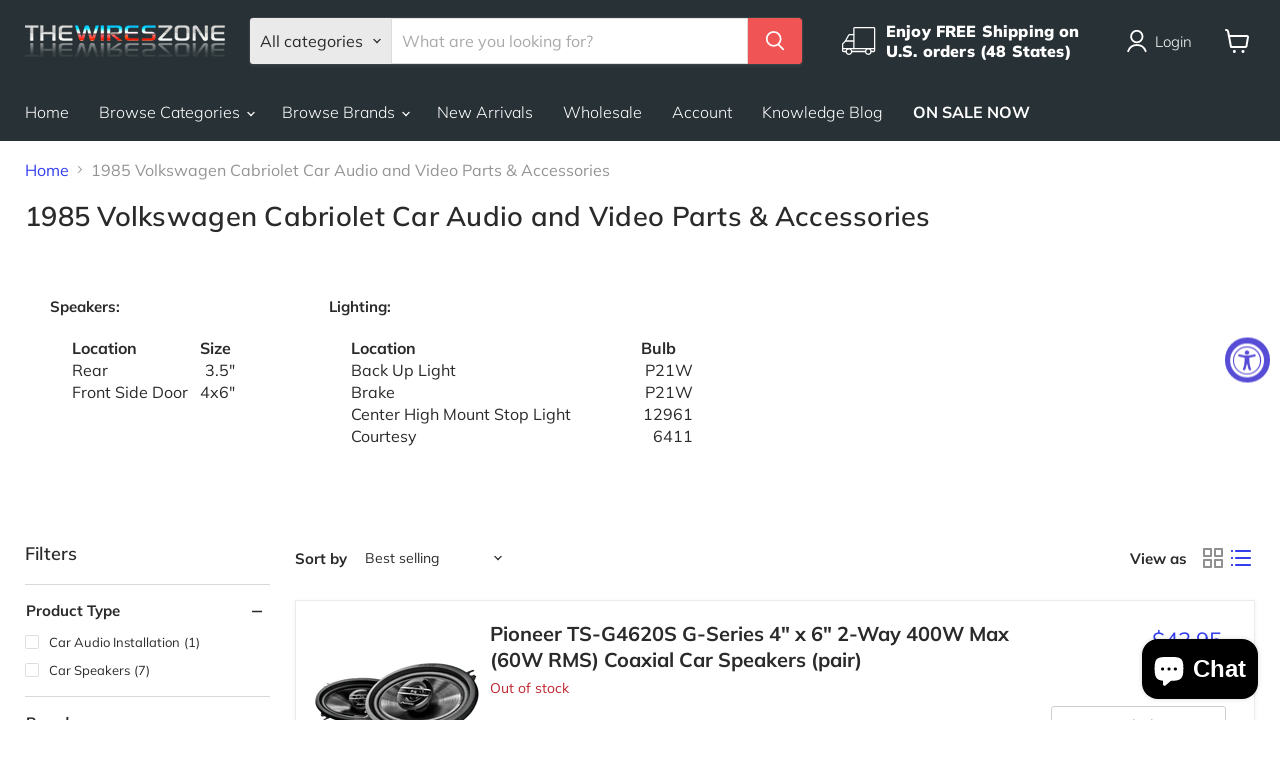

--- FILE ---
content_type: text/javascript
request_url: https://www.thewireszone.com/cdn/shop/t/57/assets/custom.js?v=92084807877177039071745260614
body_size: 980
content:
jQuery(document).ready(function($2){$2.noConflict(!0);var s_year=sessionStorage.getItem("selected_year"),s_make=sessionStorage.getItem("selected_make"),s_model=sessionStorage.getItem("selected_model");sessionStorage.getItem("selected_year")&&jQuery(".selected_car").html("<h2>Vehicle: "+s_year+" "+s_make+" "+s_model+"</h2>"),$2(".select2_drop1").select2(),$2(".select2_drop2").select2({disabled:!0,placeholder:sessionStorage.getItem("selected_make")}),$2(".select2_drop3").select2({disabled:!0}),sessionStorage.getItem("selected_year")&&(jQuery("#select2-make_dropdown_js-container").text(sessionStorage.getItem("selected_make")),jQuery("#select2-model_dropdown_js-container").text(sessionStorage.getItem("selected_model")))}),jQuery(document).ready(function($2){$2.noConflict(!0);var yearhtml="",makehtml="",urlhtml="";$2.getJSON("https://cdn.shopify.com/s/files/1/0091/2103/8400/files/Vehicles1.json",function(data){data=removeDumplicateValue(data),$2.each(data,function(key,value){var sel="";sessionStorage.getItem("selected_year")==value.Year&&(sel="selected"),yearhtml+='<option value="'+value.Year+'" '+sel+" >"+value.Year+"</option>",makehtml+='<option value="'+value.Make+'">'+value.Make+"</option>"}),$2("#year_dropdown_js").append(yearhtml),$2("#make_dropdown_js").append(makehtml)}),jQuery("#fit-submit").click(function(){var red_url=jQuery("#model_dropdown_js").find(":selected").attr("data-url"),selectd_year=jQuery("#year_dropdown_js").find(":selected").val(),selectd_make=jQuery("#make_dropdown_js").find(":selected").val(),selectd_model=jQuery("#model_dropdown_js").find(":selected").val();sessionStorage.setItem("selected_year",selectd_year),sessionStorage.setItem("selected_make",selectd_make),sessionStorage.setItem("selected_model",selectd_model),window.location="https://www.thewireszone.com/collections/"+red_url});var $eventSelect1=$2(".select2_drop1"),$eventSelect2=$2(".select2_drop2"),$eventSelect3=$2(".select2_drop3");$eventSelect1.on("select2:select",function(e1){var modelhtml1="<option>Model</option>";$2("#model_dropdown_js").html(modelhtml1),$2(".select2_drop3").select2({disabled:!0}),$2("#fit-submit").attr("disabled","true");var valu1=jQuery(this).val(),makehtml1="<option>Make</option>";$2.getJSON("https://cdn.shopify.com/s/files/1/0091/2103/8400/files/Vehicles1.json",function(dataa){dataa=removeDuplicateMake(dataa,valu1);var dd=JSON.stringify(dataa);$2.each(dataa,function(key,value){valu1==value.Year&&(makehtml1+='<option value="'+value.Make+'" class="" >'+value.Make+"</option>")}),$2("#make_dropdown_js").html(makehtml1)}),$2(".select2_drop2").select2({disabled:!1})}),$eventSelect2.on("select2:select",function(e){var valu=jQuery(this).val(),selectedYear=jQuery(".select2_drop1").val(),modelhtml2="<option>Model</option>";$2.getJSON("https://cdn.shopify.com/s/files/1/0091/2103/8400/files/Vehicles1.json",function(data){$2.each(data,function(key,value){valu==value.Make&&selectedYear==value.Year&&(modelhtml2+='<option value="'+value.Model+'" data-url="'+value.URL+'" class="'+sanitizeString(value.Make)+'">'+value.Model+"</option>")}),$2("#model_dropdown_js").html(modelhtml2)}),$2(".select2_drop3").select2({disabled:!1})}),$eventSelect3.on("select2:select",function(e3){var valu3=jQuery(this).val();valu3.length&&$2("#fit-submit").removeAttr("disabled")}),$2("#fit-reset").click(function(rt){rt.preventDefault(),sessionStorage.clear(),$2(".selected_car").html("<h2>Select Your Vehicle</h2>"),$2(".select2_drop1").select2(),$2(".select2_drop2").select2({disabled:!0}),$2(".select2_drop3").select2({disabled:!0})})});function sanitizeString(str){return str.split(" ").join("")}function removeDumplicateValue(myArray){var newArray=[];return $.each(myArray,function(key,value){var exists=!1;$.each(newArray,function(k,val2){value.Year==val2.Year&&(exists=!0)}),exists==!1&&value.Year!=""&&newArray.push(value)}),newArray}function removeDuplicateMake(myArrayy,valu1){var arrBasedYear=[];$.each(myArrayy,function(key,value){value.Year==valu1&&arrBasedYear.push(value)}),myArrayy=arrBasedYear;var newArrayy=[];return $.each(myArrayy,function(key,value){var exists=!1;$.each(newArrayy,function(k,val2){value.Make==val2.Make&&(exists=!0)}),exists==!1&&value.Make!=""&&newArrayy.push(value)}),newArrayy}jQuery(document).ready(function($2){jQuery(".bothfilters").length&&jQuery(".bothfilters #filter-Price-1-to").on("focusout",function(){var curr=jQuery(location).attr("href"),minval=jQuery("#filter-Price-1-from").val(),maxval=jQuery("#filter-Price-1-to").val();if(maxval.length)window.location.href=curr+"?filter.v.price.gte="+minval+"&filter.v.price.lte="+maxval;else{var uri=window.location.toString();if(uri.indexOf("?")>0){var clean_uri=uri.substring(0,uri.indexOf("?"));window.history.replaceState({},document.title,clean_uri)}}})}),jQuery(document).ready(function($2){jQuery(".vendor_cat_Filters ul li.filter-item >a ").bind("click",function(t){var check_state=jQuery(this).find("svg.checkmark").attr("data-animation-state");if(console.log(check_state),check_state=="checked"){t.preventDefault();var linked_url=jQuery(this).attr("href");console.log(linked_url);var url=removeURLParameter(linked_url,"cf_category");window.location.href=url}else{return jQuery(this).unbind("click"),!0;jQuery(this).trigger("click")}}),jQuery(".vendor__Filters ul li.filter-item >a").bind("click",function(t){var check_state=jQuery(this).find("svg.checkmark").attr("data-animation-state");if(check_state=="checked"){t.preventDefault();var linked_url=jQuery(this).attr("href");console.log(linked_url);var url=removeURLParameter(linked_url,"cf_brand");window.location.href=url}else{return jQuery(this).unbind("click"),!0;jQuery(this).trigger("click")}}),jQuery(".vendor__Filters_search.cat__filter ul li.filter-item a").bind("click",function(t){var check_state=jQuery(this).find("svg.checkmark").attr("data-animation-state");if(console.log(check_state),check_state=="checked"){t.preventDefault();var linked_url=jQuery(this).attr("href");console.log(linked_url);var url=removeURLParameter(linked_url,"cf_category");window.location.href=url}else{return jQuery(this).unbind("click"),!0;jQuery(this).trigger("click")}}),$2(".template-product .easytabs-content-item").each(function(){var $contentItem=$2(this),$contentHolder=$contentItem.find(".easytabs-content-holder"),cleaned=$contentHolder.clone();if(cleaned.find("p").each(function(){var html=$2(this).html().replace(/(&nbsp;|\s|<br\s*\/?>)+/gi,"").trim();html===""&&$2(this).remove()}),cleaned.text().trim()===""){var handle=$contentItem.data("et-handle");$2('.easytabs-tab-item[data-et-handle="'+handle+'"]').hide(),$contentItem.find(".easytabs-accordion-item").hide()}})});function removeURLParameter(url,parameter){var urlparts=url.split("?");if(urlparts.length>=2){for(var prefix=encodeURIComponent(parameter)+"=",pars=urlparts[1].split(/[&;]/g),i=pars.length;i-- >0;)pars[i].lastIndexOf(prefix,0)!==-1&&pars.splice(i,1);return url=urlparts[0]+"?"+pars.join("&"),url}else return url}
//# sourceMappingURL=/cdn/shop/t/57/assets/custom.js.map?v=92084807877177039071745260614
